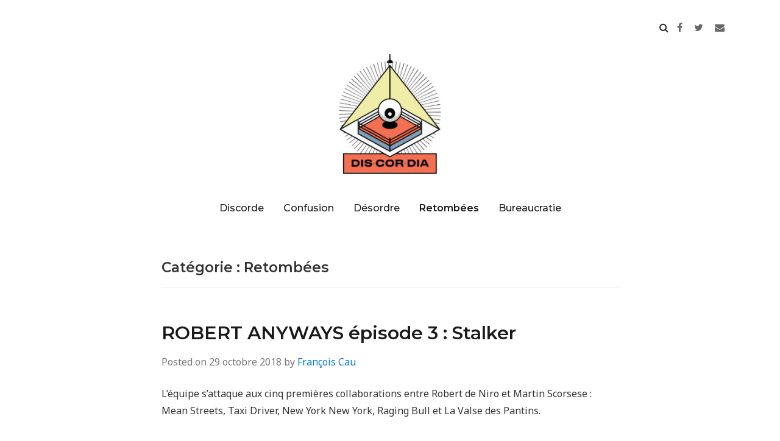

--- FILE ---
content_type: text/html; charset=UTF-8
request_url: http://dis-cor-dia.com/category/retombees/page/3/
body_size: 10694
content:
<!doctype html>
<html lang="fr-FR">
<head class="no-js">
	<meta charset="UTF-8">
	<meta name="viewport" content="width=device-width, initial-scale=1">
	<meta http-equiv="X-UA-Compatible" content="ie=edge">
    <link rel="profile" href="http://gmpg.org/xfn/11">
	    <script>(function(html){html.className = html.className.replace(/\bno-js\b/,'js')})(document.documentElement);</script>
<meta name='robots' content='index, follow, max-image-preview:large, max-snippet:-1, max-video-preview:-1' />

	<!-- This site is optimized with the Yoast SEO plugin v20.7 - https://yoast.com/wordpress/plugins/seo/ -->
	<title>Retombées Archives - Page 3 sur 3 - Discordia</title>
	<link rel="canonical" href="https://dis-cor-dia.com/category/retombees/page/3/" />
	<link rel="prev" href="https://dis-cor-dia.com/category/retombees/page/2/" />
	<meta property="og:locale" content="fr_FR" />
	<meta property="og:type" content="article" />
	<meta property="og:title" content="Retombées Archives - Page 3 sur 3 - Discordia" />
	<meta property="og:url" content="https://dis-cor-dia.com/category/retombees/" />
	<meta property="og:site_name" content="Discordia" />
	<meta name="twitter:card" content="summary_large_image" />
	<script type="application/ld+json" class="yoast-schema-graph">{"@context":"https://schema.org","@graph":[{"@type":"CollectionPage","@id":"https://dis-cor-dia.com/category/retombees/","url":"https://dis-cor-dia.com/category/retombees/page/3/","name":"Retombées Archives - Page 3 sur 3 - Discordia","isPartOf":{"@id":"https://dis-cor-dia.com/#website"},"breadcrumb":{"@id":"https://dis-cor-dia.com/category/retombees/page/3/#breadcrumb"},"inLanguage":"fr-FR"},{"@type":"BreadcrumbList","@id":"https://dis-cor-dia.com/category/retombees/page/3/#breadcrumb","itemListElement":[{"@type":"ListItem","position":1,"name":"Accueil","item":"https://dis-cor-dia.com/"},{"@type":"ListItem","position":2,"name":"Retombées"}]},{"@type":"WebSite","@id":"https://dis-cor-dia.com/#website","url":"https://dis-cor-dia.com/","name":"Discordia","description":"","publisher":{"@id":"https://dis-cor-dia.com/#organization"},"potentialAction":[{"@type":"SearchAction","target":{"@type":"EntryPoint","urlTemplate":"https://dis-cor-dia.com/?s={search_term_string}"},"query-input":"required name=search_term_string"}],"inLanguage":"fr-FR"},{"@type":"Organization","@id":"https://dis-cor-dia.com/#organization","name":"Discordia","url":"https://dis-cor-dia.com/","logo":{"@type":"ImageObject","inLanguage":"fr-FR","@id":"https://dis-cor-dia.com/#/schema/logo/image/","url":"https://dis-cor-dia.com/wp-content/uploads/2018/09/cropped-discordia-logo-COULEUR.jpg","contentUrl":"https://dis-cor-dia.com/wp-content/uploads/2018/09/cropped-discordia-logo-COULEUR.jpg","width":240,"height":240,"caption":"Discordia"},"image":{"@id":"https://dis-cor-dia.com/#/schema/logo/image/"}}]}</script>
	<!-- / Yoast SEO plugin. -->


<link rel='dns-prefetch' href='//fonts.googleapis.com' />
<link rel="alternate" type="application/rss+xml" title="Discordia &raquo; Flux" href="https://dis-cor-dia.com/feed/" />
<link rel="alternate" type="application/rss+xml" title="Discordia &raquo; Flux des commentaires" href="https://dis-cor-dia.com/comments/feed/" />
<link rel="alternate" type="application/rss+xml" title="Discordia &raquo; Flux de la catégorie Retombées" href="https://dis-cor-dia.com/category/retombees/feed/" />
		<!-- This site uses the Google Analytics by MonsterInsights plugin v8.14.1 - Using Analytics tracking - https://www.monsterinsights.com/ -->
							<script src="//www.googletagmanager.com/gtag/js?id=UA-127168616-1"  data-cfasync="false" data-wpfc-render="false" type="text/javascript" async></script>
			<script data-cfasync="false" data-wpfc-render="false" type="text/javascript">
				var mi_version = '8.14.1';
				var mi_track_user = true;
				var mi_no_track_reason = '';
				
								var disableStrs = [
															'ga-disable-UA-127168616-1',
									];

				/* Function to detect opted out users */
				function __gtagTrackerIsOptedOut() {
					for (var index = 0; index < disableStrs.length; index++) {
						if (document.cookie.indexOf(disableStrs[index] + '=true') > -1) {
							return true;
						}
					}

					return false;
				}

				/* Disable tracking if the opt-out cookie exists. */
				if (__gtagTrackerIsOptedOut()) {
					for (var index = 0; index < disableStrs.length; index++) {
						window[disableStrs[index]] = true;
					}
				}

				/* Opt-out function */
				function __gtagTrackerOptout() {
					for (var index = 0; index < disableStrs.length; index++) {
						document.cookie = disableStrs[index] + '=true; expires=Thu, 31 Dec 2099 23:59:59 UTC; path=/';
						window[disableStrs[index]] = true;
					}
				}

				if ('undefined' === typeof gaOptout) {
					function gaOptout() {
						__gtagTrackerOptout();
					}
				}
								window.dataLayer = window.dataLayer || [];

				window.MonsterInsightsDualTracker = {
					helpers: {},
					trackers: {},
				};
				if (mi_track_user) {
					function __gtagDataLayer() {
						dataLayer.push(arguments);
					}

					function __gtagTracker(type, name, parameters) {
						if (!parameters) {
							parameters = {};
						}

						if (parameters.send_to) {
							__gtagDataLayer.apply(null, arguments);
							return;
						}

						if (type === 'event') {
							
														parameters.send_to = monsterinsights_frontend.ua;
							__gtagDataLayer(type, name, parameters);
													} else {
							__gtagDataLayer.apply(null, arguments);
						}
					}

					__gtagTracker('js', new Date());
					__gtagTracker('set', {
						'developer_id.dZGIzZG': true,
											});
															__gtagTracker('config', 'UA-127168616-1', {"forceSSL":"true","anonymize_ip":"true"} );
										window.gtag = __gtagTracker;										(function () {
						/* https://developers.google.com/analytics/devguides/collection/analyticsjs/ */
						/* ga and __gaTracker compatibility shim. */
						var noopfn = function () {
							return null;
						};
						var newtracker = function () {
							return new Tracker();
						};
						var Tracker = function () {
							return null;
						};
						var p = Tracker.prototype;
						p.get = noopfn;
						p.set = noopfn;
						p.send = function () {
							var args = Array.prototype.slice.call(arguments);
							args.unshift('send');
							__gaTracker.apply(null, args);
						};
						var __gaTracker = function () {
							var len = arguments.length;
							if (len === 0) {
								return;
							}
							var f = arguments[len - 1];
							if (typeof f !== 'object' || f === null || typeof f.hitCallback !== 'function') {
								if ('send' === arguments[0]) {
									var hitConverted, hitObject = false, action;
									if ('event' === arguments[1]) {
										if ('undefined' !== typeof arguments[3]) {
											hitObject = {
												'eventAction': arguments[3],
												'eventCategory': arguments[2],
												'eventLabel': arguments[4],
												'value': arguments[5] ? arguments[5] : 1,
											}
										}
									}
									if ('pageview' === arguments[1]) {
										if ('undefined' !== typeof arguments[2]) {
											hitObject = {
												'eventAction': 'page_view',
												'page_path': arguments[2],
											}
										}
									}
									if (typeof arguments[2] === 'object') {
										hitObject = arguments[2];
									}
									if (typeof arguments[5] === 'object') {
										Object.assign(hitObject, arguments[5]);
									}
									if ('undefined' !== typeof arguments[1].hitType) {
										hitObject = arguments[1];
										if ('pageview' === hitObject.hitType) {
											hitObject.eventAction = 'page_view';
										}
									}
									if (hitObject) {
										action = 'timing' === arguments[1].hitType ? 'timing_complete' : hitObject.eventAction;
										hitConverted = mapArgs(hitObject);
										__gtagTracker('event', action, hitConverted);
									}
								}
								return;
							}

							function mapArgs(args) {
								var arg, hit = {};
								var gaMap = {
									'eventCategory': 'event_category',
									'eventAction': 'event_action',
									'eventLabel': 'event_label',
									'eventValue': 'event_value',
									'nonInteraction': 'non_interaction',
									'timingCategory': 'event_category',
									'timingVar': 'name',
									'timingValue': 'value',
									'timingLabel': 'event_label',
									'page': 'page_path',
									'location': 'page_location',
									'title': 'page_title',
								};
								for (arg in args) {
																		if (!(!args.hasOwnProperty(arg) || !gaMap.hasOwnProperty(arg))) {
										hit[gaMap[arg]] = args[arg];
									} else {
										hit[arg] = args[arg];
									}
								}
								return hit;
							}

							try {
								f.hitCallback();
							} catch (ex) {
							}
						};
						__gaTracker.create = newtracker;
						__gaTracker.getByName = newtracker;
						__gaTracker.getAll = function () {
							return [];
						};
						__gaTracker.remove = noopfn;
						__gaTracker.loaded = true;
						window['__gaTracker'] = __gaTracker;
					})();
									} else {
										console.log("");
					(function () {
						function __gtagTracker() {
							return null;
						}

						window['__gtagTracker'] = __gtagTracker;
						window['gtag'] = __gtagTracker;
					})();
									}
			</script>
				<!-- / Google Analytics by MonsterInsights -->
		<script type="text/javascript">
window._wpemojiSettings = {"baseUrl":"https:\/\/s.w.org\/images\/core\/emoji\/14.0.0\/72x72\/","ext":".png","svgUrl":"https:\/\/s.w.org\/images\/core\/emoji\/14.0.0\/svg\/","svgExt":".svg","source":{"concatemoji":"http:\/\/dis-cor-dia.com\/wp-includes\/js\/wp-emoji-release.min.js?ver=6.2.8"}};
/*! This file is auto-generated */
!function(e,a,t){var n,r,o,i=a.createElement("canvas"),p=i.getContext&&i.getContext("2d");function s(e,t){p.clearRect(0,0,i.width,i.height),p.fillText(e,0,0);e=i.toDataURL();return p.clearRect(0,0,i.width,i.height),p.fillText(t,0,0),e===i.toDataURL()}function c(e){var t=a.createElement("script");t.src=e,t.defer=t.type="text/javascript",a.getElementsByTagName("head")[0].appendChild(t)}for(o=Array("flag","emoji"),t.supports={everything:!0,everythingExceptFlag:!0},r=0;r<o.length;r++)t.supports[o[r]]=function(e){if(p&&p.fillText)switch(p.textBaseline="top",p.font="600 32px Arial",e){case"flag":return s("\ud83c\udff3\ufe0f\u200d\u26a7\ufe0f","\ud83c\udff3\ufe0f\u200b\u26a7\ufe0f")?!1:!s("\ud83c\uddfa\ud83c\uddf3","\ud83c\uddfa\u200b\ud83c\uddf3")&&!s("\ud83c\udff4\udb40\udc67\udb40\udc62\udb40\udc65\udb40\udc6e\udb40\udc67\udb40\udc7f","\ud83c\udff4\u200b\udb40\udc67\u200b\udb40\udc62\u200b\udb40\udc65\u200b\udb40\udc6e\u200b\udb40\udc67\u200b\udb40\udc7f");case"emoji":return!s("\ud83e\udef1\ud83c\udffb\u200d\ud83e\udef2\ud83c\udfff","\ud83e\udef1\ud83c\udffb\u200b\ud83e\udef2\ud83c\udfff")}return!1}(o[r]),t.supports.everything=t.supports.everything&&t.supports[o[r]],"flag"!==o[r]&&(t.supports.everythingExceptFlag=t.supports.everythingExceptFlag&&t.supports[o[r]]);t.supports.everythingExceptFlag=t.supports.everythingExceptFlag&&!t.supports.flag,t.DOMReady=!1,t.readyCallback=function(){t.DOMReady=!0},t.supports.everything||(n=function(){t.readyCallback()},a.addEventListener?(a.addEventListener("DOMContentLoaded",n,!1),e.addEventListener("load",n,!1)):(e.attachEvent("onload",n),a.attachEvent("onreadystatechange",function(){"complete"===a.readyState&&t.readyCallback()})),(e=t.source||{}).concatemoji?c(e.concatemoji):e.wpemoji&&e.twemoji&&(c(e.twemoji),c(e.wpemoji)))}(window,document,window._wpemojiSettings);
</script>
<style type="text/css">
img.wp-smiley,
img.emoji {
	display: inline !important;
	border: none !important;
	box-shadow: none !important;
	height: 1em !important;
	width: 1em !important;
	margin: 0 0.07em !important;
	vertical-align: -0.1em !important;
	background: none !important;
	padding: 0 !important;
}
</style>
	<link rel='stylesheet' id='pt-cv-public-style-css' href='http://dis-cor-dia.com/wp-content/plugins/content-views-query-and-display-post-page/public/assets/css/cv.css?ver=2.5.0.1' type='text/css' media='all' />
<link rel='stylesheet' id='wp-block-library-css' href='http://dis-cor-dia.com/wp-includes/css/dist/block-library/style.min.css?ver=6.2.8' type='text/css' media='all' />
<link rel='stylesheet' id='classic-theme-styles-css' href='http://dis-cor-dia.com/wp-includes/css/classic-themes.min.css?ver=6.2.8' type='text/css' media='all' />
<style id='global-styles-inline-css' type='text/css'>
body{--wp--preset--color--black: #000000;--wp--preset--color--cyan-bluish-gray: #abb8c3;--wp--preset--color--white: #ffffff;--wp--preset--color--pale-pink: #f78da7;--wp--preset--color--vivid-red: #cf2e2e;--wp--preset--color--luminous-vivid-orange: #ff6900;--wp--preset--color--luminous-vivid-amber: #fcb900;--wp--preset--color--light-green-cyan: #7bdcb5;--wp--preset--color--vivid-green-cyan: #00d084;--wp--preset--color--pale-cyan-blue: #8ed1fc;--wp--preset--color--vivid-cyan-blue: #0693e3;--wp--preset--color--vivid-purple: #9b51e0;--wp--preset--gradient--vivid-cyan-blue-to-vivid-purple: linear-gradient(135deg,rgba(6,147,227,1) 0%,rgb(155,81,224) 100%);--wp--preset--gradient--light-green-cyan-to-vivid-green-cyan: linear-gradient(135deg,rgb(122,220,180) 0%,rgb(0,208,130) 100%);--wp--preset--gradient--luminous-vivid-amber-to-luminous-vivid-orange: linear-gradient(135deg,rgba(252,185,0,1) 0%,rgba(255,105,0,1) 100%);--wp--preset--gradient--luminous-vivid-orange-to-vivid-red: linear-gradient(135deg,rgba(255,105,0,1) 0%,rgb(207,46,46) 100%);--wp--preset--gradient--very-light-gray-to-cyan-bluish-gray: linear-gradient(135deg,rgb(238,238,238) 0%,rgb(169,184,195) 100%);--wp--preset--gradient--cool-to-warm-spectrum: linear-gradient(135deg,rgb(74,234,220) 0%,rgb(151,120,209) 20%,rgb(207,42,186) 40%,rgb(238,44,130) 60%,rgb(251,105,98) 80%,rgb(254,248,76) 100%);--wp--preset--gradient--blush-light-purple: linear-gradient(135deg,rgb(255,206,236) 0%,rgb(152,150,240) 100%);--wp--preset--gradient--blush-bordeaux: linear-gradient(135deg,rgb(254,205,165) 0%,rgb(254,45,45) 50%,rgb(107,0,62) 100%);--wp--preset--gradient--luminous-dusk: linear-gradient(135deg,rgb(255,203,112) 0%,rgb(199,81,192) 50%,rgb(65,88,208) 100%);--wp--preset--gradient--pale-ocean: linear-gradient(135deg,rgb(255,245,203) 0%,rgb(182,227,212) 50%,rgb(51,167,181) 100%);--wp--preset--gradient--electric-grass: linear-gradient(135deg,rgb(202,248,128) 0%,rgb(113,206,126) 100%);--wp--preset--gradient--midnight: linear-gradient(135deg,rgb(2,3,129) 0%,rgb(40,116,252) 100%);--wp--preset--duotone--dark-grayscale: url('#wp-duotone-dark-grayscale');--wp--preset--duotone--grayscale: url('#wp-duotone-grayscale');--wp--preset--duotone--purple-yellow: url('#wp-duotone-purple-yellow');--wp--preset--duotone--blue-red: url('#wp-duotone-blue-red');--wp--preset--duotone--midnight: url('#wp-duotone-midnight');--wp--preset--duotone--magenta-yellow: url('#wp-duotone-magenta-yellow');--wp--preset--duotone--purple-green: url('#wp-duotone-purple-green');--wp--preset--duotone--blue-orange: url('#wp-duotone-blue-orange');--wp--preset--font-size--small: 13px;--wp--preset--font-size--medium: 20px;--wp--preset--font-size--large: 36px;--wp--preset--font-size--x-large: 42px;--wp--preset--spacing--20: 0.44rem;--wp--preset--spacing--30: 0.67rem;--wp--preset--spacing--40: 1rem;--wp--preset--spacing--50: 1.5rem;--wp--preset--spacing--60: 2.25rem;--wp--preset--spacing--70: 3.38rem;--wp--preset--spacing--80: 5.06rem;--wp--preset--shadow--natural: 6px 6px 9px rgba(0, 0, 0, 0.2);--wp--preset--shadow--deep: 12px 12px 50px rgba(0, 0, 0, 0.4);--wp--preset--shadow--sharp: 6px 6px 0px rgba(0, 0, 0, 0.2);--wp--preset--shadow--outlined: 6px 6px 0px -3px rgba(255, 255, 255, 1), 6px 6px rgba(0, 0, 0, 1);--wp--preset--shadow--crisp: 6px 6px 0px rgba(0, 0, 0, 1);}:where(.is-layout-flex){gap: 0.5em;}body .is-layout-flow > .alignleft{float: left;margin-inline-start: 0;margin-inline-end: 2em;}body .is-layout-flow > .alignright{float: right;margin-inline-start: 2em;margin-inline-end: 0;}body .is-layout-flow > .aligncenter{margin-left: auto !important;margin-right: auto !important;}body .is-layout-constrained > .alignleft{float: left;margin-inline-start: 0;margin-inline-end: 2em;}body .is-layout-constrained > .alignright{float: right;margin-inline-start: 2em;margin-inline-end: 0;}body .is-layout-constrained > .aligncenter{margin-left: auto !important;margin-right: auto !important;}body .is-layout-constrained > :where(:not(.alignleft):not(.alignright):not(.alignfull)){max-width: var(--wp--style--global--content-size);margin-left: auto !important;margin-right: auto !important;}body .is-layout-constrained > .alignwide{max-width: var(--wp--style--global--wide-size);}body .is-layout-flex{display: flex;}body .is-layout-flex{flex-wrap: wrap;align-items: center;}body .is-layout-flex > *{margin: 0;}:where(.wp-block-columns.is-layout-flex){gap: 2em;}.has-black-color{color: var(--wp--preset--color--black) !important;}.has-cyan-bluish-gray-color{color: var(--wp--preset--color--cyan-bluish-gray) !important;}.has-white-color{color: var(--wp--preset--color--white) !important;}.has-pale-pink-color{color: var(--wp--preset--color--pale-pink) !important;}.has-vivid-red-color{color: var(--wp--preset--color--vivid-red) !important;}.has-luminous-vivid-orange-color{color: var(--wp--preset--color--luminous-vivid-orange) !important;}.has-luminous-vivid-amber-color{color: var(--wp--preset--color--luminous-vivid-amber) !important;}.has-light-green-cyan-color{color: var(--wp--preset--color--light-green-cyan) !important;}.has-vivid-green-cyan-color{color: var(--wp--preset--color--vivid-green-cyan) !important;}.has-pale-cyan-blue-color{color: var(--wp--preset--color--pale-cyan-blue) !important;}.has-vivid-cyan-blue-color{color: var(--wp--preset--color--vivid-cyan-blue) !important;}.has-vivid-purple-color{color: var(--wp--preset--color--vivid-purple) !important;}.has-black-background-color{background-color: var(--wp--preset--color--black) !important;}.has-cyan-bluish-gray-background-color{background-color: var(--wp--preset--color--cyan-bluish-gray) !important;}.has-white-background-color{background-color: var(--wp--preset--color--white) !important;}.has-pale-pink-background-color{background-color: var(--wp--preset--color--pale-pink) !important;}.has-vivid-red-background-color{background-color: var(--wp--preset--color--vivid-red) !important;}.has-luminous-vivid-orange-background-color{background-color: var(--wp--preset--color--luminous-vivid-orange) !important;}.has-luminous-vivid-amber-background-color{background-color: var(--wp--preset--color--luminous-vivid-amber) !important;}.has-light-green-cyan-background-color{background-color: var(--wp--preset--color--light-green-cyan) !important;}.has-vivid-green-cyan-background-color{background-color: var(--wp--preset--color--vivid-green-cyan) !important;}.has-pale-cyan-blue-background-color{background-color: var(--wp--preset--color--pale-cyan-blue) !important;}.has-vivid-cyan-blue-background-color{background-color: var(--wp--preset--color--vivid-cyan-blue) !important;}.has-vivid-purple-background-color{background-color: var(--wp--preset--color--vivid-purple) !important;}.has-black-border-color{border-color: var(--wp--preset--color--black) !important;}.has-cyan-bluish-gray-border-color{border-color: var(--wp--preset--color--cyan-bluish-gray) !important;}.has-white-border-color{border-color: var(--wp--preset--color--white) !important;}.has-pale-pink-border-color{border-color: var(--wp--preset--color--pale-pink) !important;}.has-vivid-red-border-color{border-color: var(--wp--preset--color--vivid-red) !important;}.has-luminous-vivid-orange-border-color{border-color: var(--wp--preset--color--luminous-vivid-orange) !important;}.has-luminous-vivid-amber-border-color{border-color: var(--wp--preset--color--luminous-vivid-amber) !important;}.has-light-green-cyan-border-color{border-color: var(--wp--preset--color--light-green-cyan) !important;}.has-vivid-green-cyan-border-color{border-color: var(--wp--preset--color--vivid-green-cyan) !important;}.has-pale-cyan-blue-border-color{border-color: var(--wp--preset--color--pale-cyan-blue) !important;}.has-vivid-cyan-blue-border-color{border-color: var(--wp--preset--color--vivid-cyan-blue) !important;}.has-vivid-purple-border-color{border-color: var(--wp--preset--color--vivid-purple) !important;}.has-vivid-cyan-blue-to-vivid-purple-gradient-background{background: var(--wp--preset--gradient--vivid-cyan-blue-to-vivid-purple) !important;}.has-light-green-cyan-to-vivid-green-cyan-gradient-background{background: var(--wp--preset--gradient--light-green-cyan-to-vivid-green-cyan) !important;}.has-luminous-vivid-amber-to-luminous-vivid-orange-gradient-background{background: var(--wp--preset--gradient--luminous-vivid-amber-to-luminous-vivid-orange) !important;}.has-luminous-vivid-orange-to-vivid-red-gradient-background{background: var(--wp--preset--gradient--luminous-vivid-orange-to-vivid-red) !important;}.has-very-light-gray-to-cyan-bluish-gray-gradient-background{background: var(--wp--preset--gradient--very-light-gray-to-cyan-bluish-gray) !important;}.has-cool-to-warm-spectrum-gradient-background{background: var(--wp--preset--gradient--cool-to-warm-spectrum) !important;}.has-blush-light-purple-gradient-background{background: var(--wp--preset--gradient--blush-light-purple) !important;}.has-blush-bordeaux-gradient-background{background: var(--wp--preset--gradient--blush-bordeaux) !important;}.has-luminous-dusk-gradient-background{background: var(--wp--preset--gradient--luminous-dusk) !important;}.has-pale-ocean-gradient-background{background: var(--wp--preset--gradient--pale-ocean) !important;}.has-electric-grass-gradient-background{background: var(--wp--preset--gradient--electric-grass) !important;}.has-midnight-gradient-background{background: var(--wp--preset--gradient--midnight) !important;}.has-small-font-size{font-size: var(--wp--preset--font-size--small) !important;}.has-medium-font-size{font-size: var(--wp--preset--font-size--medium) !important;}.has-large-font-size{font-size: var(--wp--preset--font-size--large) !important;}.has-x-large-font-size{font-size: var(--wp--preset--font-size--x-large) !important;}
.wp-block-navigation a:where(:not(.wp-element-button)){color: inherit;}
:where(.wp-block-columns.is-layout-flex){gap: 2em;}
.wp-block-pullquote{font-size: 1.5em;line-height: 1.6;}
</style>
<link rel='stylesheet' id='simplent-google-fonts-css' href='https://fonts.googleapis.com/css?family=Montserrat%3A300%2C400%2C500%2C600%2C700%2C800%7CNoto+Sans%3A400%2C400i%2C700%2C700i&#038;ver=6.2.8' type='text/css' media='all' />
<link rel='stylesheet' id='bootstrap-css' href='http://dis-cor-dia.com/wp-content/themes/simplent/assets/css/bootstrap.min.css?ver=3.3.7' type='text/css' media='all' />
<link rel='stylesheet' id='font-awesome-css' href='http://dis-cor-dia.com/wp-content/plugins/elementor/assets/lib/font-awesome/css/font-awesome.min.css?ver=4.7.0' type='text/css' media='all' />
<link rel='stylesheet' id='simplent-style-css' href='http://dis-cor-dia.com/wp-content/themes/simplent/style.css?ver=6.2.8' type='text/css' media='all' />
<script type='text/javascript' src='http://dis-cor-dia.com/wp-content/plugins/google-analytics-for-wordpress/assets/js/frontend-gtag.min.js?ver=8.14.1' id='monsterinsights-frontend-script-js'></script>
<script data-cfasync="false" data-wpfc-render="false" type="text/javascript" id='monsterinsights-frontend-script-js-extra'>/* <![CDATA[ */
var monsterinsights_frontend = {"js_events_tracking":"true","download_extensions":"doc,pdf,ppt,zip,xls,docx,pptx,xlsx","inbound_paths":"[]","home_url":"https:\/\/dis-cor-dia.com","hash_tracking":"false","ua":"UA-127168616-1","v4_id":""};/* ]]> */
</script>
<script type='text/javascript' src='http://dis-cor-dia.com/wp-includes/js/jquery/jquery.min.js?ver=3.6.4' id='jquery-core-js'></script>
<script type='text/javascript' src='http://dis-cor-dia.com/wp-includes/js/jquery/jquery-migrate.min.js?ver=3.4.0' id='jquery-migrate-js'></script>
<link rel="https://api.w.org/" href="https://dis-cor-dia.com/wp-json/" /><link rel="alternate" type="application/json" href="https://dis-cor-dia.com/wp-json/wp/v2/categories/6" /><link rel="EditURI" type="application/rsd+xml" title="RSD" href="https://dis-cor-dia.com/xmlrpc.php?rsd" />
<link rel="wlwmanifest" type="application/wlwmanifest+xml" href="http://dis-cor-dia.com/wp-includes/wlwmanifest.xml" />
<meta name="generator" content="WordPress 6.2.8" />
<meta name="generator" content="Elementor 3.13.2; features: a11y_improvements, additional_custom_breakpoints; settings: css_print_method-external, google_font-enabled, font_display-auto">
	<style id="simplent-custom-header-styles" type="text/css">
    .site-branding .site-title a,
    .site-description {
        color: #blank;
    }
	</style>

		<style type="text/css" id="header-css">
		.site-branding {
			margin: 0 auto 0 0;
		}

		.site-branding .site-title,
		.site-description {
			clip: rect(1px, 1px, 1px, 1px);
			position: absolute;
		}
	</style>
	<link rel="icon" href="https://dis-cor-dia.com/wp-content/uploads/2020/12/cropped-discordia-logo-COULEUR-150x150.jpg" sizes="32x32" />
<link rel="icon" href="https://dis-cor-dia.com/wp-content/uploads/2020/12/cropped-discordia-logo-COULEUR.jpg" sizes="192x192" />
<link rel="apple-touch-icon" href="https://dis-cor-dia.com/wp-content/uploads/2020/12/cropped-discordia-logo-COULEUR.jpg" />
<meta name="msapplication-TileImage" content="https://dis-cor-dia.com/wp-content/uploads/2020/12/cropped-discordia-logo-COULEUR.jpg" />
		<style type="text/css" id="wp-custom-css">
			.site-info { display: none; }		</style>
		
</head>
<body class="archive paged category category-retombees category-6 wp-custom-logo paged-3 category-paged-3 elementor-default elementor-kit-2659">
    <div class="search-popup">
        <span class="search-popup-close"><i class="fa fa-times"></i></span>
        
<form action="https://dis-cor-dia.com/" method="get" role="search" id="searchform_topbar" class="search-top-bar-popup search-form">
	<label>
		<span class="screen-reader-text">Search for:</span>
		<input type="search" class="search-field-top-bar" id="search-field-top-bar" placeholder="Search &hellip;" value="" name="s" />
	</label>
	<button type="submit" class="search-submit search-top-bar-submit" id="search-top-bar-submit">
        <span class="fa fa-search header-search-icon"></span>
        <span class="screen-reader-text">
            Search        </span>
    </button>
</form>
    </div><!-- .search-popup -->

<div id="page" class="site">
    <div class="site-inner">
        <a class="skip-link screen-reader-text" href="#content">Skip to content</a>

        <header id="masthead" class="site-header" role="banner">

                    <div class="container">
                <div class="header-links">
                                            <span class="btn-search fa fa-search icon-button-search"></span>
                    	                		<div class="social-links">
							<a href="https://www.facebook.com/illuminatusdiscordia/" target="_blank"><span class="fa fa-facebook"></span></a>
			
							<a href="https://twitter.com/dis_cor_dia" target="_blank"><span class="fa fa-twitter"></span></a>
			
			
			
			
			
							<a href="mailto:contact@dis-cor-dia.com" title="contact@dis-cor-dia.com"><span class="fa fa-envelope"></span></a>
					</div>
	                </div><!-- .header-link -->
            </div>
        
        <div class="site-header-main">
            <div class="site-branding">
                <a href="https://dis-cor-dia.com/" class="custom-logo-link" rel="home"><img width="240" height="240" src="https://dis-cor-dia.com/wp-content/uploads/2018/09/cropped-discordia-logo-COULEUR.jpg" class="custom-logo" alt="Discordia" decoding="async" srcset="https://dis-cor-dia.com/wp-content/uploads/2018/09/cropped-discordia-logo-COULEUR.jpg 240w, https://dis-cor-dia.com/wp-content/uploads/2018/09/cropped-discordia-logo-COULEUR-150x150.jpg 150w" sizes="(max-width: 240px) 100vw, 240px" /></a>                    <p class="site-title">
                        <a href="https://dis-cor-dia.com/" rel="home">
                            Discordia                        </a>
                    </p>
                
            </div><!-- .site-branding -->

                        <div class="menu-wrapper">
                <button id="menu-toggle" class="menu-toggle toggled-on" aria-expanded="true" aria-controls="site-navigation social-navigation">Menu</button>
                <div id="site-header-menu" class="site-header-menu clearfix">

                        <nav id="site-navigation" class="main-navigation container" role="navigation" aria-label="Primary Menu">
				            <div class="menu-menu-container"><ul id="menu-menu" class="primary-menu"><li id="menu-item-18" class="menu-item menu-item-type-taxonomy menu-item-object-category menu-item-18"><a href="https://dis-cor-dia.com/category/discorde/">Discorde</a></li>
<li id="menu-item-16" class="menu-item menu-item-type-taxonomy menu-item-object-category menu-item-16"><a href="https://dis-cor-dia.com/category/confusion/">Confusion</a></li>
<li id="menu-item-394" class="menu-item menu-item-type-post_type menu-item-object-page menu-item-394"><a href="https://dis-cor-dia.com/desordre-decennie2020-fc/">Désordre</a></li>
<li id="menu-item-20" class="menu-item menu-item-type-taxonomy menu-item-object-category current-menu-item menu-item-20"><a href="https://dis-cor-dia.com/category/retombees/" aria-current="page">Retombées</a></li>
<li id="menu-item-374" class="menu-item menu-item-type-post_type menu-item-object-page menu-item-374"><a href="https://dis-cor-dia.com/bureaucratie/">Bureaucratie</a></li>
</ul></div>                        </nav><!-- .main-navigation -->
                </div><!-- .site-header-menu -->
            </div><!-- .menu-wrapper -->
            
        </div><!-- .site-header-main -->


    
</header>

        <div id="content" class="site-content container">

<div id="primary" class="content-area row">
	<main id="main" class="site-main col-md-8 col-sm-12 col-md-offset-2" role="main">

		
			<header class="page-header">
				<h1 class="page-title">Catégorie : <span>Retombées</span></h1>			</header><!-- .page-header -->

			
<article id="post-2318" class="post-2318 post type-post status-publish format-standard hentry category-retombees">

    <header class="entry-header">

        
		<h2 class="entry-title"><a href="https://dis-cor-dia.com/2018/10/29/robert-anyways-episode-3-stalker/" rel="bookmark">ROBERT ANYWAYS épisode 3 : Stalker</a></h2>
        <div class="entry-info">
            <span class="posted-on">Posted on <time class="entry-date published" datetime="2018-10-29T09:51:24+01:00">29 octobre 2018</time><time class="updated" datetime="2018-10-29T09:55:15+01:00">29 octobre 2018</time></span><span class="author-info"> by <a href="https://dis-cor-dia.com/author/admin1350/">François Cau</a></span>        </div>
    </header>

    
    <div class="entry-content">
                <div class="entry-summary">
            <p>L&rsquo;équipe s&rsquo;attaque aux cinq premières collaborations entre Robert de Niro et Martin Scorsese : Mean Streets, Taxi Driver, New York New York, Raging Bull et La Valse des Pantins.</p>
        </div>
        </div><!-- .entry-content -->

	<footer class="entry-footer clearfix"><span class="cat-tags-links"><span class="cat-links"><span class="cat-icon"><i class="fa fa-folder-open"></i></span><span class="screen-reader-text">Categories</span><a href="https://dis-cor-dia.com/category/retombees/" rel="category tag">Retombées</a></span></span></footer>
</article>

<article id="post-2309" class="post-2309 post type-post status-publish format-standard hentry category-retombees">

    <header class="entry-header">

        
		<h2 class="entry-title"><a href="https://dis-cor-dia.com/2018/10/22/discordia-episode-2-donald-trump/" rel="bookmark">DISCORDIA épisode 2 : Donald Trump</a></h2>
        <div class="entry-info">
            <span class="posted-on">Posted on <time class="entry-date published" datetime="2018-10-22T09:45:15+02:00">22 octobre 2018</time><time class="updated" datetime="2018-10-22T09:48:48+02:00">22 octobre 2018</time></span><span class="author-info"> by <a href="https://dis-cor-dia.com/author/admin1350/">François Cau</a></span>        </div>
    </header>

    
    <div class="entry-content">
                <div class="entry-summary">
            <p>Pour ce deuxième épisode bien arrosé qui devait se solder par une entorse en fin de soirée, François débat de Donald Trump avec Antoine, un aficionado grenoblois.</p>
        </div>
        </div><!-- .entry-content -->

	<footer class="entry-footer clearfix"><span class="cat-tags-links"><span class="cat-links"><span class="cat-icon"><i class="fa fa-folder-open"></i></span><span class="screen-reader-text">Categories</span><a href="https://dis-cor-dia.com/category/retombees/" rel="category tag">Retombées</a></span></span></footer>
</article>

<article id="post-2293" class="post-2293 post type-post status-publish format-standard hentry category-retombees">

    <header class="entry-header">

        
		<h2 class="entry-title"><a href="https://dis-cor-dia.com/2018/10/15/robert-anyways-episode-2-anti-hero/" rel="bookmark">ROBERT ANYWAYS épisode 2 : Anti-héro</a></h2>
        <div class="entry-info">
            <span class="posted-on">Posted on <time class="entry-date published" datetime="2018-10-15T11:05:49+02:00">15 octobre 2018</time><time class="updated" datetime="2018-10-22T09:56:35+02:00">22 octobre 2018</time></span><span class="author-info"> by <a href="https://dis-cor-dia.com/author/admin1350/">François Cau</a></span>        </div>
    </header>

    
    <div class="entry-content">
                <div class="entry-summary">
            <p> Anouck, François, Matthieu et Max attaquent la décennie 1970 avec une palanquée de films dans lesquels Robert se cherche, gestes et accents chelou à l&rsquo;appui. Au programme :  Sam&rsquo;s Song de Jordan Leondopoulos (1969) Jennifer mon amour de Noel Black (1971) Né pour vaincre de Ivan Passer (1971) The Gang that couldn&rsquo;t shoot straight de&#8230;</p>
        </div>
        </div><!-- .entry-content -->

	<footer class="entry-footer clearfix"><span class="cat-tags-links"><span class="cat-links"><span class="cat-icon"><i class="fa fa-folder-open"></i></span><span class="screen-reader-text">Categories</span><a href="https://dis-cor-dia.com/category/retombees/" rel="category tag">Retombées</a></span></span></footer>
</article>

<article id="post-2273" class="post-2273 post type-post status-publish format-standard hentry category-retombees">

    <header class="entry-header">

        
		<h2 class="entry-title"><a href="https://dis-cor-dia.com/2018/10/08/discordia-episode-1-durendal/" rel="bookmark">DISCORDIA épisode 1 : Durendal</a></h2>
        <div class="entry-info">
            <span class="posted-on">Posted on <time class="entry-date published" datetime="2018-10-08T12:17:40+02:00">8 octobre 2018</time><time class="updated" datetime="2018-10-13T16:06:18+02:00">13 octobre 2018</time></span><span class="author-info"> by <a href="https://dis-cor-dia.com/author/admin1350/">François Cau</a></span>        </div>
    </header>

    
    <div class="entry-content">
                <div class="entry-summary">
            <p>François et le Professeur Rico débattent de façon apaisée sur un sujet de discorde mutuelle, Durendal et plus globalement la critique ciné face aux YouTubers. Génériques : Rien, « Requiem pour des Baroqueux (Part 2) »</p>
        </div>
        </div><!-- .entry-content -->

	<footer class="entry-footer clearfix"><span class="cat-tags-links"><span class="cat-links"><span class="cat-icon"><i class="fa fa-folder-open"></i></span><span class="screen-reader-text">Categories</span><a href="https://dis-cor-dia.com/category/retombees/" rel="category tag">Retombées</a></span></span></footer>
</article>

<article id="post-2222" class="post-2222 post type-post status-publish format-standard hentry category-retombees">

    <header class="entry-header">

        
		<h2 class="entry-title"><a href="https://dis-cor-dia.com/2018/09/30/robert-anyways-episode-1-brian-de-palmolle/" rel="bookmark">ROBERT ANYWAYS épisode 1 : Brian de Palmolle</a></h2>
        <div class="entry-info">
            <span class="posted-on">Posted on <time class="entry-date published updated" datetime="2018-09-30T14:38:07+02:00">30 septembre 2018</time></span><span class="author-info"> by <a href="https://dis-cor-dia.com/author/admin1350/">François Cau</a></span>        </div>
    </header>

    
    <div class="entry-content">
                <div class="entry-summary">
            <p>Anouck, François, Matthieu et Max débutent leur exploration exhaustive de la filmographie de Robert de Niro avec ses trois premiers longs-métrages réalisés par Brian de Palma :  The Wedding Party (1963) Greetings (1969) Hi Mom ! (1970) Montage par Anouck, génériques par Sosie de Robert de Niro dans Heat.</p>
        </div>
        </div><!-- .entry-content -->

	<footer class="entry-footer clearfix"><span class="cat-tags-links"><span class="cat-links"><span class="cat-icon"><i class="fa fa-folder-open"></i></span><span class="screen-reader-text">Categories</span><a href="https://dis-cor-dia.com/category/retombees/" rel="category tag">Retombées</a></span></span></footer>
</article>

        <div class="pagination">
            <span class="nav-next pull-left"><a href="https://dis-cor-dia.com/category/retombees/page/2/" >&larr; Newer posts</a></span>
            <span class="nav-previous pull-right"></span>
        </div>

<!-- have_post() -->

	</main><!-- .site-main -->
	</div><!-- content-area -->

        </div><!-- .site-content -->

        <footer id="colophon" class="site-footer" role="contentinfo">
            <div class="site-info container">
                            <a href="https://wordpress.org/">Proudly powered by WordPress</a>

                                <a class="theme-credit" href="https://abdulrafay.me/" target="_blank">Simplent Theme by Rafay</a>
            </div>
        </footer>

    </div><!-- site-inner -->
</div><!-- site -->

<script type='text/javascript' id='pt-cv-content-views-script-js-extra'>
/* <![CDATA[ */
var PT_CV_PUBLIC = {"_prefix":"pt-cv-","page_to_show":"5","_nonce":"f4c6c4b791","is_admin":"","is_mobile":"","ajaxurl":"https:\/\/dis-cor-dia.com\/wp-admin\/admin-ajax.php","lang":"","loading_image_src":"data:image\/gif;base64,R0lGODlhDwAPALMPAMrKygwMDJOTkz09PZWVla+vr3p6euTk5M7OzuXl5TMzMwAAAJmZmWZmZszMzP\/\/\/yH\/[base64]\/wyVlamTi3nSdgwFNdhEJgTJoNyoB9ISYoQmdjiZPcj7EYCAeCF1gEDo4Dz2eIAAAh+QQFCgAPACwCAAAADQANAAAEM\/DJBxiYeLKdX3IJZT1FU0iIg2RNKx3OkZVnZ98ToRD4MyiDnkAh6BkNC0MvsAj0kMpHBAAh+QQFCgAPACwGAAAACQAPAAAEMDC59KpFDll73HkAA2wVY5KgiK5b0RRoI6MuzG6EQqCDMlSGheEhUAgqgUUAFRySIgAh+QQFCgAPACwCAAIADQANAAAEM\/DJKZNLND\/[base64]"};
var PT_CV_PAGINATION = {"first":"\u00ab","prev":"\u2039","next":"\u203a","last":"\u00bb","goto_first":"Aller \u00e0 la premi\u00e8re page","goto_prev":"Aller \u00e0 la page pr\u00e9c\u00e9dente","goto_next":"Aller \u00e0 la page suivante","goto_last":"Aller \u00e0 la derni\u00e8re page","current_page":"La page actuelle est","goto_page":"Aller \u00e0 la page"};
/* ]]> */
</script>
<script type='text/javascript' src='http://dis-cor-dia.com/wp-content/plugins/content-views-query-and-display-post-page/public/assets/js/cv.js?ver=2.5.0.1' id='pt-cv-content-views-script-js'></script>
<script type='text/javascript' src='http://dis-cor-dia.com/wp-content/themes/simplent/assets/js/skip-link-focus-fix.js?ver=1.0' id='skip-link-focus-fix-js'></script>
<script type='text/javascript' src='http://dis-cor-dia.com/wp-content/themes/simplent/assets/js/bootstrap.min.js?ver=3.3.7' id='jquery-bootstrap-js'></script>
<script type='text/javascript' id='simplent-main-js-js-extra'>
/* <![CDATA[ */
var simplent_screenReaderText = {"expand":"expand child menu","collapse":"collapse child menu"};
/* ]]> */
</script>
<script type='text/javascript' src='http://dis-cor-dia.com/wp-content/themes/simplent/assets/js/main.js?ver=1.0' id='simplent-main-js-js'></script>
</body>
</html>